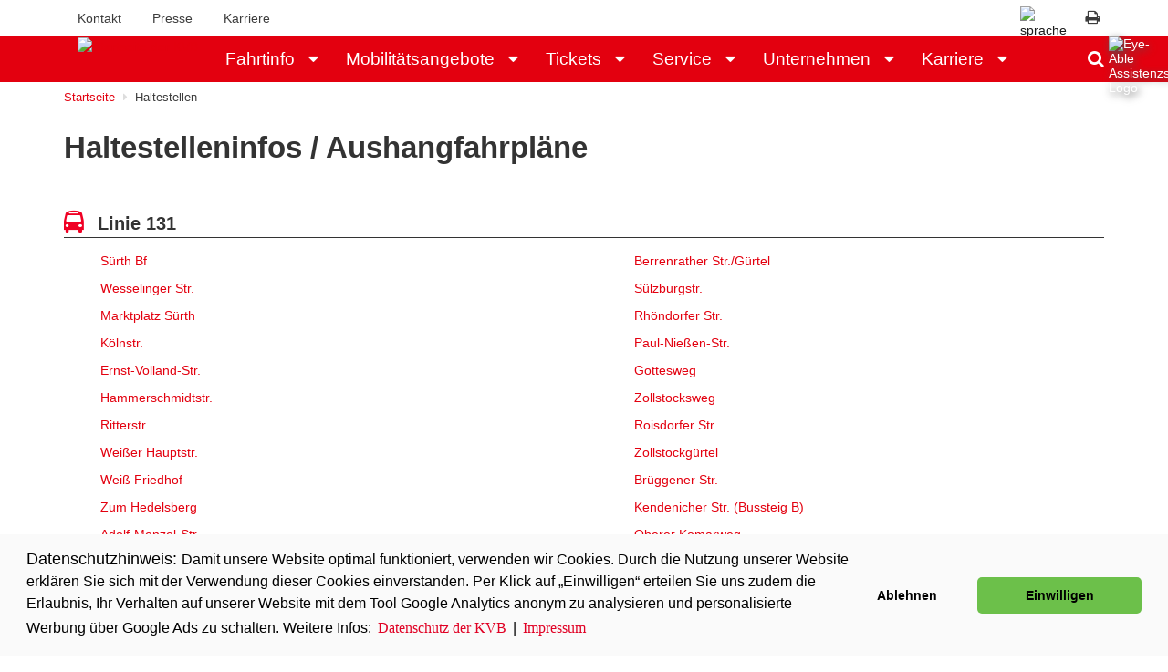

--- FILE ---
content_type: text/html; charset=ISO-8859-1
request_url: https://kvb.koeln/haltestellen/showline/102/131/
body_size: 9584
content:
<!doctype html>


<html class="no-js" lang="de">


<head>
<meta http-equiv="X-UA-Compatible" content="IE=edge">
<title>Haltestellen der KVB</title>
<meta name="author" content="Vipex Media Services GmbH | www.vipex.de | CMS: AdOvo www.adovo.de" />
<meta name="copyright" content="K&ouml;lner Verkehrs-Betriebe AG" />
<meta name="language" content="de" />
<meta name="robots" content="INDEX,FOLLOW" />
<meta name="page-topic" content="K&ouml;lner Verkehrs-Betriebe AG" />
<meta name="audience" content="Alle" />
<meta name="content-language" content="DE, deutsch" />
<meta name="revisit-after" content="2 days" />
<meta name="description" content="Wann fährt meine Bahn/mein Bus denn wirklich ab? Finden Sie hier alle Haltestellen im Netz der KVB mit den aktuellen Abfahrtszeiten und allen Aushangfahrplänen der KVB-Haltestellen." />
<meta name="keywords" content="Abfahrtzeiten, Echtzeitdaten, Fahrgastinformation, Aushangfahrpläne, Fahrpläne KVB, Haltestellen der KVB, Wie sieht die Haltestelle aus?" />
<script type="application/ld+json">
{
  "@context": "https://schema.org",
  "@type": "Organization",
  "name": "Kölner Verkehrs-Betriebe AG",
  "url": "https://www.kvb.koeln/",
  "logo": "https://www.kvb.koeln/img/kvb_logo_g2.png",
  "description": "Mobilität in Köln und Umgebung mit Bussen, Bahnen und Leihrädern. Alle Informationen zu Tickets, Fahrplänen, Haltestellen, Linien & weiteren Angeboten.",
  "foundingDate": "1876",
  "address": {
    "@type": "PostalAddress",
    "streetAddress": "Scheidtweilerstraße 38",
    "addressLocality": "Köln",
    "postalCode": "50933",
    "addressCountry": "DE"
  },
  "contactPoint": [
    {
      "@type": "ContactPoint",
      "telephone": "+49 221/547-0",
      "contactType": "customer service",
	  "url": "https://www.kvb.koeln/unternehmen/kontakt/verbesserungsmanagement.html",
      "areaServed": "Cologne"
    }
  ],
  "sameAs": [
    "https://www.facebook.com/KVB.AG/",
    "https://www.instagram.com/kvbag/",
    "https://www.youtube.com/KVBAG"
  ]
}
</script>
<script type="application/ld+json">
{
  "@context": "https://schema.org",
  "@type": "WebPage",
  "name": "Haltestellen der KVB",
  "description": "Wann fährt meine Bahn/mein Bus denn wirklich ab? Finden Sie hier alle Haltestellen im Netz der KVB mit den aktuellen Abfahrtszeiten und allen Aushangfahrplänen der KVB-Haltestellen.",
  "url": "https://www.kvb.koeln/haltestellen/showline/102/131/",
  "isPartOf": {
	  "@type": "WebSite",
	  "url": "https://www.kvb.koeln/"
	}
}
</script>
<meta name="viewport" content="width=device-width, initial-scale=1"/>

<link rel="apple-touch-icon" href="/apple-touch-icon.png"/>
<link rel="stylesheet" href="/css/bootstrap.min.css"/>
<link rel="stylesheet" href="/css/slider-pro.min.css"/>
<link rel="stylesheet" href="/css/font-awesome.min.css"/>
<link rel="stylesheet" href="/css/cookieconsent.min.css"/>
<link rel="stylesheet" href="/css/main.css"/>
<link rel="stylesheet" href="/css/colorbox-patched.css" />
<script src="/js/vendor/modernizr-2.8.3-respond-1.4.2.min.js"></script>
  <script src="/js/cookieconsent.min.js"></script>

    <script>  
              if (document.cookie.indexOf("cookieconsent_status=") < 0) {
                  var gaProperty = "UA-32570981-5";
                  var disableStr = "ga-disable-" + gaProperty;
                  window[disableStr] = true; 
                  document.cookie = disableStr + "=true; expires=Thu, 31 Dec 2099 23:59:59 UTC;path=/";
             }
    </script>
    
    
    
    <script>      
            function get_cookie( cookieName ){
                strValue = false;
                  
                if( strCookie = document.cookie )
                    {
                        if( arrCookie = strCookie.match( new RegExp( cookieName + '=([^;]*)', 'g')))
                            {
                                strValue=RegExp.$1;
                            }
                    }
                return(strValue);
             }
                                              
                                              
            var cookie_stastus = get_cookie("cookieconsent_status");
            
            if(cookie_stastus == "allow"){
                  var gaProperty = "UA-32570981-5";
                  var disableStr = "ga-disable-" + gaProperty;
                  window[disableStr] = false; 
                  document.cookie = disableStr + "=false; expires=Thu, 31 Dec 2099 23:59:59 UTC;path=/";      
                  
                  (function(i,s,o,g,r,a,m){i['GoogleAnalyticsObject']=r;i[r]=i[r]||function(){
                    (i[r].q=i[r].q||[]).push(arguments)},i[r].l=1*new Date();a=s.createElement(o),
                    m=s.getElementsByTagName(o)[0];a.async=1;a.src=g;m.parentNode.insertBefore(a,m)
                    })(window,document,'script','https://www.google-analytics.com/analytics.js','ga');
                    ga('create', 'UA-32570981-5', 'auto');
                    ga('set', 'anonymizeIp', true);
                    ga('send', 'pageview'); 
                               
            }
            else{
                  var gaProperty = "UA-32570981-5";
                  var disableStr = "ga-disable-" + gaProperty;
                  window[disableStr] = true; 
                  document.cookie = disableStr + "=true; expires=Thu, 31 Dec 2099 23:59:59 UTC;path=/";
            
            }
    </script>
    
    <script>
    
window.addEventListener("load", function(){

window.cookieconsent.initialise({
onInitialise: function (status) {
  var type = this.options.type;
  var didConsent = this.hasConsented();
  if (type == 'opt-in' && didConsent) {

  }
  if (type == 'opt-out' && !didConsent) {

  }
},
 
onStatusChange: function(status, chosenBefore) {
  var type = this.options.type;
  var didConsent = this.hasConsented();
  if (type == 'opt-in' && didConsent) {
    // enable cookies
    
  }
  if (type == 'opt-out' && !didConsent) {

  }
},
 
onRevokeChoice: function() {
  var type = this.options.type;
  if (type == 'opt-in') {

  }
  if (type == 'opt-out') {

  }
},
  "palette": {
    "popup": {
      "background": "#fafafa",
      "text": "#000"
    },
    "button": {
      "background": "#6CC04A"
    }
  },
  "theme": "classic",
  "type": "opt-in"
})});

</script> 
</head>
  <body>
    <!--[if lt IE 8]>
        <p class="browserupgrade">You are using an <strong>outdated</strong> browser. Please <a href="http://browsehappy.com/">upgrade your browser</a> to improve your experience.</p>
    <![endif]-->
    
    
    <header>
    <nav class="navbar hidden-xs" id="nav-second" aria-label="Metanavigation">
  <div class="container">
  <img style="display:none" src="/img/kvb_logo_w.png" width="80" height="50" alt="Logo der KVB">
    <ul class="nav">
      <li><a href="/unternehmen/kontakt/index.html" onClick="ga('send', 'event', 'Link', 'Klick', 'header_kontakt',0);">Kontakt</a></li>
      <li><a href="/unternehmen/presse/index.html" onClick="ga('send', 'event', 'Link', 'Klick', 'header_presse',0);">Presse</a></li>
      <li><a href="/unternehmen/karriere/index.html" onClick="ga('send', 'event', 'Link', 'Klick', 'header_karriere',0);">Karriere</a></li>
     <!-- <li><a href="/service/chat.html" onClick="ga('send', 'event', 'Link', 'Klick', 'header_servicechat',0);">Service Chat</a></li>-->
     <!-- <li style="float:right;" data-toggle="tooltip" data-placement="left">
        <a href="?custom=true" id="qrgenerieren" style="padding-right:5px;" aria-label="QR-Code mit URL dieser Seite generieren"><i class="fa fa-qrcode" style="font-size:1.7rem;" aria-hidden="true"></i><span class="hidden">QR-Code generieren</span></a>
      </li>-->
      <li style="float:right;" data-toggle="tooltip" data-placement="left">
        <a href="javascript:window.print();" class="print" aria-label="Diese Seite drucken" style="padding-right:5px;"><i class="fa fa-print" style="font-size:1.7rem;" aria-hidden="true"></i><span class="hidden">Seite drucken</span></a>
      </li>
                      <li id="flag-close" style="float:right; padding: 7px;" data-toggle="tooltip" data-placement="left">
              <span class="dropdown-toggle flag" style="background-color: #fff;" id="menu1" data-toggle="dropdown" tabindex="0"><img src="/img/flag-de.png" alt="sprache deutsch">
              <span class="fa fa-caret-down" aria-hidden="true"></span></span>
              <ul class="dropdown-menu" role="menu" aria-label="Auswahl der Sprache">
                <li role="presentation"><a href="/" aria-label="Deutsche Sprache ausw&auml;hlen" onclick="ga('send', 'event', 'Link', 'Klick', 'Header_uebersetzung_deutsch',0);"><img src="/img/flag-de.png" alt="Deutsche Flagge">&nbsp;&nbsp;deutsch</a></li>
                <li role="presentation"><a href="/en" aria-label="Englische Sprache ausw&auml;hlen" onclick="ga('send', 'event', 'Link', 'Klick', 'Header_uebersetzung_englisch',0);"><img src="/img/flag-en.png" alt="Britische Flagge">&nbsp;&nbsp;englisch</a></li>
                <li role="presentation"><a href="/service/international.html" aria-label="&Uuml;bersicht internationale Sprachen ausw&auml;hlen" onclick="ga('send', 'event', 'Link', 'Klick', 'Header_uebersetzung_international',0);"><img src="/img/flag-globe.png" alt="Globus">&nbsp;&nbsp;andere Sprachen</a></li>
              </ul>
            </li>
    </ul>
  </div>
</nav>
<nav class="navbar red" id="nav-main" aria-label="Hauptnavigation">
  <div class="container">
    <div class="navbar-header">
      <a href="/" class="kvb-logo visible-xs"><img src="/img/kvb_logo_w.png" width="80" height="50" alt="Startseite der KVB"></a>
      <button type="button" class="navbar-toggle mobilesmenue-btn collapsed" data-toggle="collapse" data-target="#mainnav-collapse" aria-expanded="false">
        <span class="sr-only">Navigation ein-/ausblenden</span>
        <span class="icon-bar"></span>
        <span class="icon-bar"></span>
        <span class="icon-bar"></span>
      </button>
    </div>

    <div class="collapse navbar-collapse" id="mainnav-collapse">
    <a href="/" class="kvb-logo hidden-xs"><img src="/img/kvb_logo_w.png" width="80" height="50" alt="Startseite der KVB"></a>
      
      <ul class="nav navbar-nav" id="hauptmenuepunkte">
         <li class="dropdown">
            <a href="/fahrtinfo/index.html" class="dropdown-link">Fahrtinfo</a>
            <a href="" onclick="return false;" class="dropdown-toggle" data-toggle="dropdown" role="button" aria-haspopup="true" aria-expanded="false" style="cursor:pointer;" title="Untermen&uuml; zu Fahrtinfo anzeigen" aria-label="Untermen&uuml; zu Fahrtinfo anzeigen" aria-controls="sect2" id="accordion2id"><i class="fa fa-caret-down" aria-hidden="true"></i><span class="hidden">Untermen&uuml; zum Men&uuml;punkt - Fahrtinfo</span></a>
            <ul class="dropdown-menu" id="sect2" aria-labelledby="accordion2id"><li><a href="/fahrtinfo/betriebslage/index.html">Aktuelle St&ouml;rungen</a></li>
<li><a href="/fahrtinfo/baustellen/index.html">Baustellen</a></li>
<li><a href="https://www.kvb.koeln/fahrtinfo/fahrplanauskunft/index.html">Fahrplanauskunft</a></li>
<li><a href="/haltestellen/index.html">Haltestellen & Abfahrtszeiten</a></li>
<li><a href="/fahrtinfo/liniennetzplaene.html">Liniennetzpl&auml;ne</a></li>
<li><a href="https://geo.webservice-kvb.koeln/kvb-bgi/?cache=true&callbacks=permalink&x=775943.9200815628&y=6610832.295354365&zoom=15&epsg=EPSG%3A3857&layers=terrestris_osm_grauterrestrisosmgrau%2Ckvblgesamtlinennetzgesamt%2Ckvbl146linie146%2Ckvbl142linie142%2Ckvbl136">Stadtplan</a></li>
<li><a href="/fahrtinfo/minifahrplaene.html">Minifahrpl&auml;ne</a></li>
<li><a href="/fahrtinfo/aushangfahrplaene.html">Aushangfahrpl&auml;ne</a></li>
<li><a href="/fahrtinfo/park_and_ride/index.html">Park/Bike & Ride</a></li>
<li><a href="/fahrtinfo/widget-generator/index.html">Fahrtinfo f&uuml;r Ihre Website</a></li>
</ul>
</li>
<li class="dropdown">
            <a href="/mobilitaet/index.html" class="dropdown-link">Mobilit&auml;tsangebote</a>
            <a href="" onclick="return false;" class="dropdown-toggle" data-toggle="dropdown" role="button" aria-haspopup="true" aria-expanded="false" style="cursor:pointer;" title="Untermen&uuml; zu Mobilit&auml;tsangebote anzeigen" aria-label="Untermen&uuml; zu Mobilit&auml;tsangebote anzeigen" aria-controls="sect65" id="accordion65id"><i class="fa fa-caret-down" aria-hidden="true"></i><span class="hidden">Untermen&uuml; zum Men&uuml;punkt - Mobilit&auml;tsangebote</span></a>
            <ul class="dropdown-menu" id="sect65" aria-labelledby="accordion65id"><li><a href="https://www.kvb-rad.de/">KVB-Rad</a></li>
<li><a href="/mobilitaet/partner/index.html">Mobilit&auml;tspartner</a></li>
<li><a href="/mobilitaet/ast_und_taxibus.html">AST & TaxiBus</a></li>
</ul>
</li>
<li class="dropdown">
            <a href="/tickets/index.html" class="dropdown-link">Tickets</a>
            <a href="" onclick="return false;" class="dropdown-toggle" data-toggle="dropdown" role="button" aria-haspopup="true" aria-expanded="false" style="cursor:pointer;" title="Untermen&uuml; zu Tickets anzeigen" aria-label="Untermen&uuml; zu Tickets anzeigen" aria-controls="sect1" id="accordion1id"><i class="fa fa-caret-down" aria-hidden="true"></i><span class="hidden">Untermen&uuml; zum Men&uuml;punkt - Tickets</span></a>
            <ul class="dropdown-menu" id="sect1" aria-labelledby="accordion1id"><li><a href="/tickets/deutschlandticket.html">Deutschlandticket</a></li>
<li><a href="/tickets/eezy/index.html">eezy.nrw</a></li>
<li><a href="/tickets/welches_ticket/index.html">Weitere Tickets</a></li>
<li><a href="/tickets/ticketkauf/index.html">Wo kann ich ein Ticket kaufen?</a></li>
<li><a href="/tickets/tarifgebiete/index.html">Tarifgebiete</a></li>
<li><a href="/tickets/faq.html">FAQ und rechtliche Bestimmungen</a></li>
</ul>
</li>
<li class="dropdown">
            <a href="/service/index.html" class="dropdown-link">Service</a>
            <a href="" onclick="return false;" class="dropdown-toggle" data-toggle="dropdown" role="button" aria-haspopup="true" aria-expanded="false" style="cursor:pointer;" title="Untermen&uuml; zu Service anzeigen" aria-label="Untermen&uuml; zu Service anzeigen" aria-controls="sect3" id="accordion3id"><i class="fa fa-caret-down" aria-hidden="true"></i><span class="hidden">Untermen&uuml; zum Men&uuml;punkt - Service</span></a>
            <ul class="dropdown-menu" id="sect3" aria-labelledby="accordion3id"><li><a href="/service/barrierefreiheit.html">Barrierefreiheit</a></li>
<li><a href="/service/mobigarantie/index.html">Mobilit&auml;tsgarantie</a></li>
<li><a href="/service/fundbuero/index.html">Fundb&uuml;ro</a></li>
<li><a href="/service/mobilitaetsmanagement/index.html">Mobilit&auml;tsmanagement</a></li>
<li><a href="/service/seidliebzueinander.html">Seid lieb zueinander</a></li>
<li><a href="/service/spielregeln/index.html">Spielregeln</a></li>
<li><a href="/service/hausordnung.html">Hausordnung</a></li>
<li><a href="/service/fahrgastrechte/index.html">Fahrgastrechte</a></li>
</ul>
</li>
<li class="dropdown">
            <a href="/unternehmen/index.html" class="dropdown-link">Unternehmen</a>
            <a href="" onclick="return false;" class="dropdown-toggle" data-toggle="dropdown" role="button" aria-haspopup="true" aria-expanded="false" style="cursor:pointer;" title="Untermen&uuml; zu Unternehmen anzeigen" aria-label="Untermen&uuml; zu Unternehmen anzeigen" aria-controls="sect6" id="accordion6id"><i class="fa fa-caret-down" aria-hidden="true"></i><span class="hidden">Untermen&uuml; zum Men&uuml;punkt - Unternehmen</span></a>
            <ul class="dropdown-menu" id="sect6" aria-labelledby="accordion6id"><li><a href="/unternehmen/die_kvb/index.html">Wir sind die KVB</a></li>
<li><a href="/unternehmen/kontakt/index.html">Kontakt</a></li>
<li><a href="/unternehmen/presse/index.html">Presse</a></li>
<li><a href="http://www.kvb-shop.de/">KVB-Shop</a></li>
<li><a href="/unternehmen/projekte/index.html">Projekte</a></li>
<li><a href="/unternehmen/werbung.html">Werbung</a></li>
<li><a href="/unternehmen/unser_engagement/index.html">Unser Engagement</a></li>
<li><a href="/unternehmen/geschichte/index.html">Geschichte</a></li>
<li><a href="/unternehmen/pcgk_koeln/index.html">Ver&ouml;ffentlichung gem&auml;&szlig; PCGK</a></li>
<li><a href="/unternehmen/compliance/index.html">Compliance</a></li>
<li><a href="https://www.koelner-seilbahn.de/">K&ouml;lner Seilbahn</a></li>
<li><a href="/unternehmen/museum_thielenbruch.html">Stra&szlig;enbahn-Museum Thielenbruch</a></li>
</ul>
</li>
<li class="dropdown">
            <a href="/unternehmen/karriere/index.html" class="dropdown-link">Karriere</a>
            <a href="" onclick="return false;" class="dropdown-toggle" data-toggle="dropdown" role="button" aria-haspopup="true" aria-expanded="false" style="cursor:pointer;" title="Untermen&uuml; zu Karriere anzeigen" aria-label="Untermen&uuml; zu Karriere anzeigen" aria-controls="sect83" id="accordion83id"><i class="fa fa-caret-down" aria-hidden="true"></i><span class="hidden">Untermen&uuml; zum Men&uuml;punkt - Karriere</span></a>
            <ul class="dropdown-menu" id="sect83" aria-labelledby="accordion83id"><li><a href="/unternehmen/karriere/alltagshelden.html">Jetzt Fahrer*in werden </a></li>
<li><a href="/unternehmen/karriere/stellenangebote/index.html">Offene Jobs </a></li>
<li><a href="/unternehmen/karriere/einstieg_fuer_schueler_innen.html">Ausbildungspl&auml;tze</a></li>
<li><a href="/unternehmen/karriere/bewerberevent/index.html">Unsere Bewerberevents </a></li>
<li><a href="/unternehmen/karriere/warumkvb.html">Die KVB als Arbeitgeberin </a></li>
<li><a href="https://jobs.kvb-koeln.de/candidate/jobsubscription">Unser Jobnewsletter </a></li>
</ul>
</li>
         <li class="dropdown">
            <a href="#" class="dropdown-link visible-xs">Sprache</a>
            <a href="" onclick="return false;" class="dropdown-toggle visible-xs" data-toggle="dropdown" role="button" aria-haspopup="true" aria-expanded="false" style="cursor:pointer;" title="Sprache"><i class="fa fa-caret-down visible-xs" aria-hidden="true"></i><span class="hidden">Untermen&uuml; zum Men&uuml;punkt - Sprache</span></a>
            <ul class="dropdown-menu">
                    <li><a href="/" onclick="ga('send', 'event', 'Link', 'Klick', 'Header_uebersetzung_deutsch',0);"><img src="/img/flag-de.png" alt="sprache deutsch">&nbsp;&nbsp;deutsch</a></li>
                    <li><a href="/en" onclick="ga('send', 'event', 'Link', 'Klick', 'Header_uebersetzung_englisch',0);"><img src="/img/flag-en.png" alt="sprache englisch">&nbsp;&nbsp;englisch</a></li>
                    <li><a href="/service/international.html" onclick="ga('send', 'event', 'Link', 'Klick', 'Header_uebersetzung_international',0);"><img src="/img/flag-globe.png" alt="andere sprache">&nbsp;&nbsp;andere Sprachen</a></li>
            </ul>
         </li>
      </ul>     
      <ul class="nav navbar-nav navbar-right">
        <li ><a href="javascript:void(0);" class="search-link" title="Suchfeld anzeigen" aria-label="Suchfeld" data-toggle="collapse" data-target="#opensearch" aria-expanded="false" aria-controls="opensearch" id="suchbereich" role="button"><i class="fa fa-search" aria-hidden="true"></i><span class="hidden">Suche</span></a></li>
        <li style="display: block;"><div class="container-search collapse" id="opensearch" aria-labelledby="suchbereich">
          <div class="input-group">
            <form method="post" action="/suche/" id="searchForm" role="search">
                <label for="suchfeld" style="display:none;">Suchbegriff eingeben</label>
                <input type="text" class="form-control" id="suchfeld" placeholder="Suchbegriff eingeben..." aria-label="Hier Suchbegriff eingeben" name="SEARCHSTRING" required="required" style="padding: 3px;" />
                <input type="hidden" name="SEARCHSTARTPATH" value="/" />
                <input type="submit" name="abschicken" value="&raquo; Suchen" style="display:none;" />
                <button  class="fa fa-search" style="line-height: 2.2rem;" aria-label="Suche starten"><span class="hidden">Suchen</span></button>
            </form>
          </div>
        </div></li>
      </ul>
    </div>
  </div>
</nav>
    </header>
    <main>
        
    <div class="topimage image section">
            </div>
    
    <div class="container">
      
<div id="breadcrumbs" aria-label="Sie sind hier">
    <ol class="breadcrumb">
        <li><a href="/" title="Startseite">Startseite</a></li><li class="active">Haltestellen</li></ol>
</div><script type="application/ld+json">{"@context":"https://schema.org","@type":"BreadcrumbList","itemListElement":[{"@type":"ListItem","position":1,"name":"Startseite","item":"https://www.kvb.koeln/"},{"@type":"ListItem","position":2,"name":"Haltestellen","item":"https://www.kvb.koeln/haltestellen/"}]}</script>      <h1>Haltestelleninfos / Aushangfahrpläne</h1>
    </div>
        
    <div class="container">   
                <div class="modul">
<h3><i class="fa fa-bus" aria-hidden="true"></i> Linie 131 </h3>
<br />
<div class="row">
	<div class="col-sm-6">

		<table class="table table-hover table-linie">
																				<tr><td class='station-top'></i><a href='/haltestellen/overview/124/'>Sürth Bf</a></td></tr>				
								
																							
							<tr><td class='station'></i><a href='/haltestellen/overview/125/'>Wesselinger Str.</a></td></tr>
								
																							
							<tr><td class='station'></i><a href='/haltestellen/overview/126/'>Marktplatz Sürth</a></td></tr>
								
																							
							<tr><td class='station'></i><a href='/haltestellen/overview/127/'>Kölnstr.</a></td></tr>
								
																							
							<tr><td class='station'></i><a href='/haltestellen/overview/128/'>Ernst-Volland-Str.</a></td></tr>
								
																							
							<tr><td class='station'></i><a href='/haltestellen/overview/129/'>Hammerschmidtstr.</a></td></tr>
								
																							
							<tr><td class='station'></i><a href='/haltestellen/overview/130/'>Ritterstr.</a></td></tr>
								
																							
							<tr><td class='station'></i><a href='/haltestellen/overview/131/'>Weißer Hauptstr.</a></td></tr>
								
																							
							<tr><td class='station'></i><a href='/haltestellen/overview/132/'>Weiß Friedhof</a></td></tr>
								
																							
							<tr><td class='station'></i><a href='/haltestellen/overview/133/'>Zum Hedelsberg</a></td></tr>
								
																							
							<tr><td class='station'></i><a href='/haltestellen/overview/119/'>Adolf-Menzel-Str.</a></td></tr>
								
																							
							<tr><td class='station'></i><a href='/haltestellen/overview/118/'>Richard-Wagner-Str.</a></td></tr>
								
																							
							<tr><td class='station'></i><a href='/haltestellen/overview/117/'>Grüngürtelstr.</a></td></tr>
								
																							
							<tr><td class='station'></i><a href='/haltestellen/overview/354/'>St.-Joseph-Kirche</a></td></tr>
								
																							
							<tr><td class='station'></i><a href='/haltestellen/overview/116/'>Siegfriedstr.</a></td></tr>
								
																							
							<tr><td class='station'></i><a href='/haltestellen/overview/111/'>Rodenkirchen Rathaus</a></td></tr>
								
																							
							<tr><td class='station'></i><a href='/haltestellen/overview/109/'>Maternusplatz</a></td></tr>
								
																							
							<tr><td class='station'></i><a href='/haltestellen/overview/106/'>Rodenkirchen Bf</a></td></tr>
								
																							
							<tr><td class='station'></i><a href='/haltestellen/overview/120/'>Konrad-Adenauer-Str.</a></td></tr>
								
																							
							<tr><td class='station'></i><a href='/haltestellen/overview/94/'>Bonner Landstr.</a></td></tr>
								
																							
							<tr><td class='station'></i><a href='/haltestellen/overview/95/'>Hochkirchen</a></td></tr>
								
																							
							<tr><td class='station'></i><a href='/haltestellen/overview/96/'>Lerchenweg</a></td></tr>
								
																							
							<tr><td class='station'></i><a href='/haltestellen/overview/777/'>Reiherstr. </a></td></tr>
								
																							
							<tr><td class='station'></i><a href='/haltestellen/overview/884/'>Habichtstraße</a></td></tr>
								
																							
							<tr><td class='station'></i><a href='/haltestellen/overview/97/'>Rondorf</a></td></tr>
								
																							
							<tr><td class='station'></i><a href='/haltestellen/overview/98/'>Bödinger Str.</a></td></tr>
								
																							
							<tr><td class='station'></i><a href='/haltestellen/overview/101/'>Am Steinneuerhof</a></td></tr>
								
																						
						<tr><td class='station-act'><a href='/haltestellen/overview/102/'>Friedhof Steinneuerhof </a></td></tr>
						
										
																							
							<tr><td class='station'></i><a href='/haltestellen/overview/92/'>August-Wegelin-Str.</a></td></tr>
								
																							
							<tr><td class='station'></i><a href='/haltestellen/overview/93/'>Höningen Siedlung</a></td></tr>
								
																							
							<tr><td class='station'></i><a href='/haltestellen/overview/73/'>Heeresamt</a></td></tr>
								
																							
							<tr><td class='station'></i><a href='/haltestellen/overview/72/'>Liblarer Str.</a></td></tr>
								
																							
							<tr><td class='station'></i><a href='/haltestellen/overview/57/'>Zollstock Südfriedhof</a></td></tr>
								
																							
							<tr><td class='station'></i><a href='/haltestellen/overview/60/'>Kendenicher Str. (Bussteig A)</a></td></tr>
								
																							
							<tr><td class='station'></i><a href='/haltestellen/overview/61/'>Oberer Komarweg </a></td></tr>
								
																							
							<tr><td class='station'></i><a href='/haltestellen/overview/60/'>Kendenicher Str. (Bussteig C)</a></td></tr>
								
																							
							<tr><td class='station'></i><a href='/haltestellen/overview/62/'>Brüggener Str.</a></td></tr>
								
																							
							<tr><td class='station'></i><a href='/haltestellen/overview/56/'>Zollstockgürtel</a></td></tr>
								
																							
							<tr><td class='station'></i><a href='/haltestellen/overview/59/'>Roisdorfer Str.</a></td></tr>
								
																							
							<tr><td class='station'></i><a href='/haltestellen/overview/58/'>Zollstocksweg</a></td></tr>
								
																							
							<tr><td class='station'></i><a href='/haltestellen/overview/54/'>Gottesweg</a></td></tr>
								
																							
							<tr><td class='station'></i><a href='/haltestellen/overview/916/'>Paul-Nießen-Str.</a></td></tr>
								
																							
							<tr><td class='station'></i><a href='/haltestellen/overview/159/'>Rhöndorfer Str.</a></td></tr>
								
																							
							<tr><td class='station'></i><a href='/haltestellen/overview/152/'>Sülzburgstr.</a></td></tr>
								
																							
							<tr><td class='station'></i><a href='/haltestellen/overview/157/'>Gerolsteiner Str.</a></td></tr>
								
																							
							<tr><td class='station-bottom'></i><a href='/haltestellen/overview/162/'>Berrenrather Str./Gürtel</a></td></tr>	
								
													</table>
	</div>
	<div class="col-sm-6">
				
        
        <table class="table table-hover table-linie">
																<tr><td class='station-top'><a href='/haltestellen/overview/162/'>Berrenrather Str./Gürtel</a></td></tr>
																											<tr><td class='station'><a href='/haltestellen/overview/152/'>Sülzburgstr.</a>
						</td></tr>
																											<tr><td class='station'><a href='/haltestellen/overview/159/'>Rhöndorfer Str.</a>
						</td></tr>
																											<tr><td class='station'><a href='/haltestellen/overview/916/'>Paul-Nießen-Str.</a>
						</td></tr>
																											<tr><td class='station'><a href='/haltestellen/overview/54/'>Gottesweg</a>
						</td></tr>
																											<tr><td class='station'><a href='/haltestellen/overview/58/'>Zollstocksweg</a>
						</td></tr>
																											<tr><td class='station'><a href='/haltestellen/overview/59/'>Roisdorfer Str.</a>
						</td></tr>
																											<tr><td class='station'><a href='/haltestellen/overview/56/'>Zollstockgürtel</a>
						</td></tr>
																											<tr><td class='station'><a href='/haltestellen/overview/62/'>Brüggener Str.</a>
						</td></tr>
																											<tr><td class='station'><a href='/haltestellen/overview/60/'>Kendenicher Str. (Bussteig B)</a>
						</td></tr>
																											<tr><td class='station'><a href='/haltestellen/overview/61/'>Oberer Komarweg </a>
						</td></tr>
																											<tr><td class='station'><a href='/haltestellen/overview/60/'>Kendenicher Str. (Bussteig C)</a>
						</td></tr>
																											<tr><td class='station'><a href='/haltestellen/overview/60/'>Kendenicher Str. (Bussteig D)</a>
						</td></tr>
																											<tr><td class='station'><a href='/haltestellen/overview/57/'>Zollstock Südfriedhof</a>
						</td></tr>
																											<tr><td class='station'><a href='/haltestellen/overview/72/'>Liblarer Str.</a>
						</td></tr>
																											<tr><td class='station'><a href='/haltestellen/overview/73/'>Heeresamt</a>
						</td></tr>
																											<tr><td class='station'><a href='/haltestellen/overview/93/'>Höningen Siedlung</a>
						</td></tr>
																											<tr><td class='station'><a href='/haltestellen/overview/92/'>August-Wegelin-Str.</a>
						</td></tr>
																											<tr><td class='station'><a href='/haltestellen/overview/101/'>Am Steinneuerhof</a>
						</td></tr>
																									<tr><td class='station-act'><a href='/haltestellen/overview/102/'>Friedhof Steinneuerhof </a></td></tr>

				
																						<tr><td class='station'><a href='/haltestellen/overview/98/'>Bödinger Str.</a>
						</td></tr>
																											<tr><td class='station'><a href='/haltestellen/overview/97/'>Rondorf</a>
						</td></tr>
																											<tr><td class='station'><a href='/haltestellen/overview/884/'>Habichtstr.</a>
						</td></tr>
																											<tr><td class='station'><a href='/haltestellen/overview/777/'>Reiherstr.</a>
						</td></tr>
																											<tr><td class='station'><a href='/haltestellen/overview/96/'>Lerchenweg</a>
						</td></tr>
																											<tr><td class='station'><a href='/haltestellen/overview/95/'>Hochkirchen</a>
						</td></tr>
																											<tr><td class='station'><a href='/haltestellen/overview/94/'>Bonner Landstr.</a>
						</td></tr>
																											<tr><td class='station'><a href='/haltestellen/overview/120/'>Konrad-Adenauer-Str.</a>
						</td></tr>
																											<tr><td class='station'><a href='/haltestellen/overview/106/'>Rodenkirchen Bf</a>
						</td></tr>
																											<tr><td class='station'><a href='/haltestellen/overview/109/'>Maternusplatz</a>
						</td></tr>
																											<tr><td class='station'><a href='/haltestellen/overview/111/'>Rodenkirchen Rathaus</a>
						</td></tr>
																											<tr><td class='station'><a href='/haltestellen/overview/116/'>Siegfriedstr.</a>
						</td></tr>
																											<tr><td class='station'><a href='/haltestellen/overview/354/'>St. Joseph-Kirche</a>
						</td></tr>
																											<tr><td class='station'><a href='/haltestellen/overview/117/'>Grüngürtelstr.</a>
						</td></tr>
																											<tr><td class='station'><a href='/haltestellen/overview/118/'>Richard-Wagner-Str.</a>
						</td></tr>
																											<tr><td class='station'><a href='/haltestellen/overview/119/'>Adolf-Menzel-Str.</a>
						</td></tr>
																											<tr><td class='station'><a href='/haltestellen/overview/133/'>Zum Hedelsberg</a>
						</td></tr>
																											<tr><td class='station'><a href='/haltestellen/overview/132/'>Weiß Friedhof</a>
						</td></tr>
																											<tr><td class='station'><a href='/haltestellen/overview/131/'>Weißer Hauptstr.</a>
						</td></tr>
																											<tr><td class='station'><a href='/haltestellen/overview/130/'>Ritterstr.</a>
						</td></tr>
																											<tr><td class='station'><a href='/haltestellen/overview/129/'>Hammerschmidtstr.</a>
						</td></tr>
																											<tr><td class='station'><a href='/haltestellen/overview/128/'>Ernst-Volland-Str.</a>
						</td></tr>
																											<tr><td class='station'><a href='/haltestellen/overview/127/'>Kölnstr.</a>
						</td></tr>
																											<tr><td class='station'><a href='/haltestellen/overview/126/'>Marktplatz Sürth</a>
						</td></tr>
																											<tr><td class='station-bottom'><a href='/haltestellen/overview/124/'>Sürth Bf</a></td></tr>
													        
        
		</table>
	</div>
</div>
<br style="clear:both;" />
<div><a href='/haltestellen/overview/102/' ><i class="fa fa-caret-left"></i> zur&uuml;ck zur Haltestelle</a></div>
<br /><br ><br /></div>    </div>
    </main>  
    <footer class="gray">
  <div class="container">
    <div class="row">
      <div class="col-sm-4">
      <img src="/img/kvb_logo_g2.png" alt="KVB Logo" width="300" height="126" class="img-responsive" style="max-width: 150px;">
      </div>
      <div class="col-sm-4">
        <aside>
            <ul style="padding: 0;list-style-type: none;margin-bottom: 0;">
                <li><a href="http://www.koelner-seilbahn.de/german/index.html" target="_blank" style="color: #333">K&ouml;lner Seilbahn</a></li>
                <li><a href="/unternehmen/projekte/nord-sued-stadtbahn/index.html" style="color: #333">Nord-S&uuml;d Stadtbahn</a></li>
                <li><a href="http://www.hsk-koeln.de/german/" target="_blank" style="color: #333">Stra&szlig;enbahn-Museum</a></li>
            </ul>
        </aside>
      </div>
      <div class="col-sm-4">
        <ul style="padding: 0;list-style-type: none;margin-bottom: 0;">
        <li><a href="https://www.vdv.de/" target="_blank" style="color: #333"><abbr style="border-bottom: none; text-decoration: none;" title="Verband Deutscher Verkehrsunternehmen">VDV</abbr></a></li>
        <li><a href="http://www.uitp.org/" target="_blank" style="color: #333"><abbr style="border-bottom: none; text-decoration: none;" title="Internationaler Verband für öffentliches Verkehrswesen">UITP</abbr></a></li>
        <!-- <li><a href="http://www.mobilityinside.de/" target="_blank" style="color: #333" xml:lang="en" lang="en">Mobility Inside</a></li> -->
        </ul>
      </div>
    </div>
    <hr>
    <div class="row" id="nav-footer">
      <div class="col-xs-12">
        <ul class="nav navbar-right">
          <!--<li class="visible-xs"><a href="/service/chat.html">Service Chat</a></li>-->
          <li class="visible-xs"><a href="/unternehmen/kontakt/index.html">Kontakt</a></li>
          <li class="visible-xs"><a href="/unternehmen/presse/index.html">Presse</a></li>
          <li class="visible-xs"><a href="/unternehmen/karriere/index.html">Karriere</a></li>
		  <li><a class="footer" href="/unternehmen/barrierefreiheit/index.html">Barrierefreiheit</a></li>
          <li><a class="footer" href="/unternehmen/datenschutz/index.html">Datenschutz</a></li>
          <li><a class="footer" href="/unternehmen/impressum.html">Impressum</a></li>
          <li><a class="footer" href="/unternehmen/kontakt/ausschreibungen.html">Ausschreibungen</a></li>
        </ul>
        </div>
    </div>
  </div>
</footer>
    <div id="btn-scroll-up">
    	<a href="#" title="zum Anfang der Seite springen"><i class="fa fa-arrow-up" aria-hidden="true"></i><span class="hidden">nach oben</span></a>
    </div>
    <script src="/js/vendor/jquery-1.11.2.min.js"></script>
    <script src="/js/jquery-migrate-1.4.1.min.js"></script>
    <script src="/js/jquery.colorbox-patched.min.js"></script>
    <script src="/js/jquery.colorbox.a11y.min.js"></script>
    <script async type="text/javascript" src="/css/eye_able/www.kvb.koeln.js"></script>    <script async type="text/javascript" src="/css/eye_able/public/js/eyeAble.js"></script>
        
        <style>
    #cboxNext{display: none !important;}
    #cboxPrevious{display: none !important;}
    #cboxCurrent{display: none !important;} 
    #cboxTitle{font-size: 11px; color: #000; text-align:left !important; font-weight: bold; display: block !important;}
    </style>
        <script>
	let altTextForLightbox = '';
	$(document).ready(function(){
	    jQuery.browser = {
	        msie: false,
	        version: 0
	    };
        $.colorbox.settings.close = 'Schließen';
        $.colorbox.settings.next = "Weiter";
        $.colorbox.settings.previous = "Zurück";
        $.colorbox.settings.current = "Bild {current} von {total}";
        $.colorbox.a11yDefaults.imageLabel = "Lightbox-Inhalt";

	    $("a[rel='lightbox']").on('mousedown', function() {
	        altTextForLightbox = $(this).attr('title') || '';
	        console.log('Alt-Text aus title:', altTextForLightbox);
	    });
	    $("a[rel='lightbox']").colorbox({
	        maxHeight: "100%",
	        maxWidth: "100%",
	        scrolling: false,
	        onComplete: function() {
	            $.colorbox.a11ySetup({
	                trapFocus: true,
	                forceInput: true,
	                focusFirstElement: true
	            });
	            setTimeout(function() {
	                const $lightboxImg = $('#cboxLoadedContent img');
	                if ($lightboxImg.length && altTextForLightbox) {
	                    $lightboxImg.attr('alt', altTextForLightbox);
	                }
	            }, 100);
	        }
	    });        
    });
    </script>
    
    <script src="/js/vendor/bootstrap.min.js"></script>
    <script src="/js/jquery.sliderPro.min.js"></script>
    <script src="/js/main.js"></script>
    <script src="/js/jquery.mark.min.js" charset="UTF-8"></script>

    <script>
    $(document).ready(function () {
   	
        /* faq */
		$('.answer').hide();
		$('.question').click(function() {
		    // Alle Fragen als geschlossen markieren
		    $(".question").attr('aria-expanded', "false");
		    // Diese Frage als geöffnet markieren
		    $(this).attr('aria-expanded', "true");
		    const $answer = $(this).next('.answer');
		    if ($answer.is(':visible')) {
		        // Wenn Antwort sichtbar ist, dann schließen
		        $answer.slideUp(200);
		        $(this).attr('aria-expanded', "false");
		        $answer.attr('aria-hidden', "true");
		    } else {
		        // Alle Antworten schließen
		        $(".answer").each(function() {
		            $(this).slideUp(200).attr('aria-hidden', "true");
		        });
		        // Aktuelle Antwort öffnen
		        $answer.slideDown(200).attr('aria-hidden', "false");
		        // Symbolstatus aktualisieren
		        $(".question > span > ul > li").addClass("faq_symbol_zu").removeClass("faq_symbol_auf");
		    }
		    // Aktuelles Symbol umschalten
		    $("span > ul > li", this).toggleClass("faq_symbol_zu faq_symbol_auf");
		});

    $('.question').on('keypress',function(e) 
        {
         if(e.which == 13) {
            $(".question").each(function(){
                $(".question").attr('aria-expanded', "false");
            });
            
            $(this).attr('aria-expanded', "true");
            
            if($(this).next('.answer').is(':visible')) {
    	        $(this).next('.answer').slideUp(200);    
                //$(this).next('.answer').removeClass("in");
                $(this).attr('aria-expanded', "false");
    	    } else {
                
                $(".answer").each(function(){
                    $(".answer").slideUp(200);
                });
    	        //$(this).previous('.answer').slideDown(200).siblings('.answer').slideUp(200);
                //$(this).next('.answer').slideDown(200).siblings('.answer').slideUp(200);
                $(this).next('.answer').slideDown(200).siblings('.answer').slideUp(200);
                //$(this).next('.answer').slideDown(200).siblings('.answer').slideUp(200).removeClass("in");
                $(this).siblings('.question').attr('aria-expanded', "false");
                //$(this).addClass('test');
                $(".question > span > ul > li").each(function(){
                    $(".question > span > ul > li").addClass("faq_symbol_zu").removeClass("faq_symbol_auf");
                });
    	    }
            $("span > ul > li", this).toggleClass("faq_symbol_zu faq_symbol_auf"); 
    	}
        });
    });
    </script>
        <script src="/js/datatables.js"></script>
    <script>
    var reA = /[^a-zA-Z]/g;
    var reN = /[^0-9]/g;
    function sortAlphaNum(a,b) {
        var aA = a.replace(reA, "");
        var bA = b.replace(reA, "");
        if(aA === bA) {
            var aN = parseInt(a.replace(reN, ""), 10);
            var bN = parseInt(b.replace(reN, ""), 10);
            return aN === bN ? 0 : aN > bN ? 1 : -1;
        } else {
            return aA > bA ? 1 : -1;
        }
    }
    $(document).ready(function () {
        $('#qr_ergebnis').dataTable( {
          initComplete: function () {
            var i = 0;
            var div1 = '<div class="col-xs-12 col-sm-4 col-md-4 col-lg-4"/>';
              this.api().columns([0,1]).every( function () {
                i++;
                var column = this;
                 
                var filter = this.state().columns[(i-1)].search.search;
                var filter2 = filter.replace('^', '').replace('$', '')
                                
                var select = $('<select class="form-control" style="color:#555;" alt="Filterung nach '+$(column.header()).text()+'"><option value="">Filterung nach '+$(column.header()).text()+'</option></select>')
                      .appendTo( $('.qr_filter') )
                      .on( 'change', function () {
                          var val = $.fn.dataTable.util.escapeRegex(
                              $(this).val()
                          );
                           column
                              .search( val ? '^'+val+'$' : '', true, false )
                              .draw();
                      } ).wrap(div1);
                      
                  if (i==1) {
                  
                    //column.data().unique().sort(function(a, b){return a-b}).each( function ( d, j ) {
                    column.data().unique().sort(sortAlphaNum).each( function ( d, j ) {
                                            if (filter2==d)
                      {
                        select.append( '<option value="'+d+'" selected>'+d+'</option>' );
                       }
                       else
                       {
                       select.append( '<option value="'+d+'" >'+d+'</option>' );
                       }
                                           } )
                  }
                  else
                  {
                    column.data().unique().sort().each( function ( d, j ) {
                      //select.append( '<option value="'+d+'">'+d+'</option>' );
                                            if (filter2==d)
                      {
                        select.append( '<option value="'+d+'" selected>'+d+'</option>' );
                       }
                       else
                       {
                       select.append( '<option value="'+d+'" >'+d+'</option>' );
                       }
                                           } )
                  }
                  
              } );
          },
           
          "stateSave": true,
                     "lengthChange": false,
                      "paging": true,
           "pagingType": "simple_numbers",
           "pageLength": 15,
                      "ordering": false,
           "columnDefs": [
          	{ "searchable": false, "targets": 2 }
          ],
          
           "language": {
          	"zeroRecords":		"Keine Ergebnisse.",
          	//"search": 			"Freie Filterung nach Linie oder Ziel:",
              "search": 			"",
          	"emptyTable":   	"",
          		"info":           	"",
          		"infoEmpty":      	"",
          		"infoFiltered":   	"",
                "paginate": 
                {
                    "previous": "<i class=\"fa fa-caret-left\" aria-hidden=\"true\"></i>",
                    "next": "<i class=\"fa fa-caret-right\" aria-hidden=\"true\"></i>"
                }
          },
          "search": {
              "regex": true,
              "smart": false
            }
        }); 
        var div1 = '<div class="col-xs-12 col-sm-4 col-md-4 col-lg-4"/>';
        $("#qr_ergebnis_filter>label").attr("style", "display:inline!important;float:left;"); 
        $("input[type=search]").attr("placeholder", "Freie Filterung").attr("class", "form-control").attr("alt", "Freie Eingabe zum Filtern der Ergebnisse");  
        $("input[type=search]").css("text-indent", "5px").css("display","inline-block");
        $("input[type=search]").addClass("qr-placeholder"); 
        $("input[type=search]").appendTo( $('.qr_filter') ).wrap(div1);
                $("#pagination").append($(".dataTables_paginate"));
             });
    </script>
            
        
                       
  </body>
</html>


--- FILE ---
content_type: text/javascript;charset=ISO-8859-1
request_url: https://kvb.koeln/css/eye_able/www.kvb.koeln.js
body_size: 383
content:
var eyeAble_pluginConfig = {"alternativeFilePaths":{"mainIconPath":"images/custom/eye-able_kvb-koeln.svg"},"blacklistContrast":".caret,.icon_a ,.icon_b,.wrap_icon_date,.slider ,.wrap_icon_time ,.icon_gps ,.wrap_icon_switch,.icon-bar ,.pp_content ","blacklistFontsize":"#date ","forceWhiteBackground":".col-sm-4 > .img-responsive,.wrap_icon_time ,.wrap_icon_date ","iconSize":50,"license":{"*.kvb.koeln":"0eae12ea77a5b3ebepknniao6","www.kvb.koeln":"77edfc4f24fa612aepknniaog"},"mainIconAlt":2,"mobileBottomPosition":"12%","newColor":{"--toolbar-z-index":9000},"rightPosition":"20px","topPosition":"40px"}